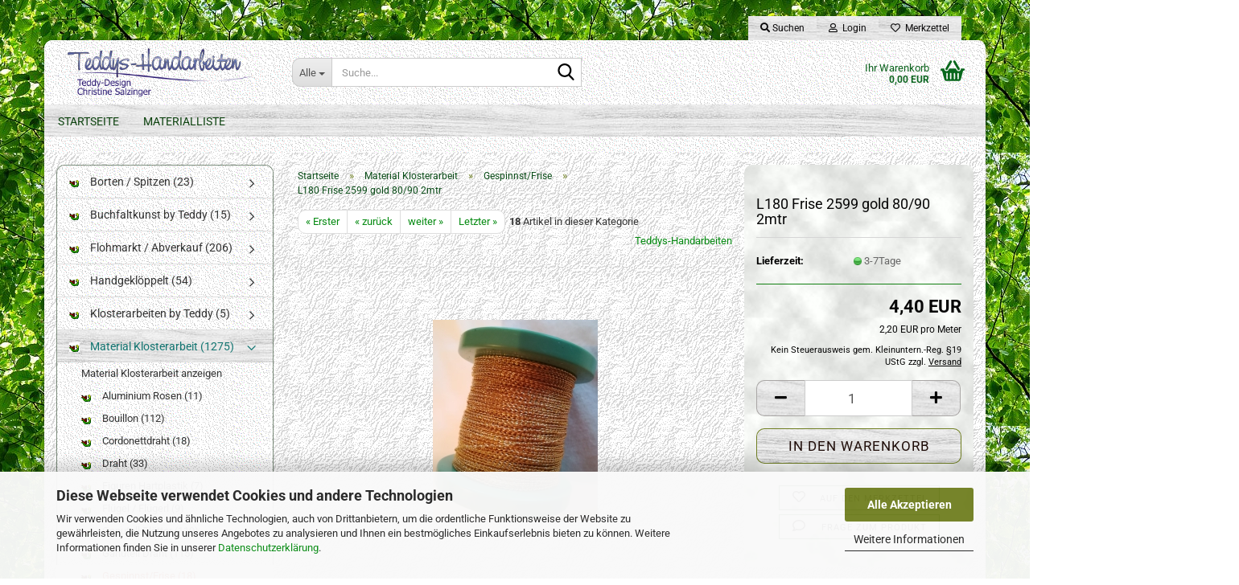

--- FILE ---
content_type: text/html; charset=utf-8
request_url: https://shop.teddys-handarbeiten.de/product_info.php?info=p11581_l180-frise-2599-gold-80-90--2mtr.html
body_size: 17528
content:





	<!DOCTYPE html>
	<html xmlns="http://www.w3.org/1999/xhtml" dir="ltr" lang="de">
		
			<head>
				
					
					<!--

					=========================================================
					Shopsoftware by Gambio GmbH (c) 2005-2023 [www.gambio.de]
					=========================================================

					Gambio GmbH offers you highly scalable E-Commerce-Solutions and Services.
					The Shopsoftware is redistributable under the GNU General Public License (Version 2) [http://www.gnu.org/licenses/gpl-2.0.html].
					based on: E-Commerce Engine Copyright (c) 2006 xt:Commerce, created by Mario Zanier & Guido Winger and licensed under GNU/GPL.
					Information and contribution at http://www.xt-commerce.com

					=========================================================
					Please visit our website: www.gambio.de
					=========================================================

					-->
				

                
    

                    
                

				
					<meta name="viewport" content="width=device-width, initial-scale=1, minimum-scale=1.0" />
				

				
					<meta http-equiv="Content-Type" content="text/html; charset=utf-8" />
		<meta name="language" content="de" />
		<meta name="keywords" content="keywords,kommagetrennt" />
		<title>Teddys-Handarbeiten - L180 Frise 2599 gold 80/90  2mtr</title>
		<meta property="og:title" content="L180 Frise 2599 gold 80/90  2mtr" />
		<meta property="og:site_name" content="Teddys-Handarbeiten" />
		<meta property="og:locale" content="de_DE" />
		<meta property="og:type" content="product" />
		<meta property="og:description" content="Leonisches Gespinst echt vergoldet
Hersteller gemäß GPSR
Außer Reichweite von Kindern aufbewahren" />
		<meta property="og:image" content="https://shop.teddys-handarbeiten.de/images/product_images/info_images/img_20181212_130745_resized_20181212_010944218_9609_0_11581_0.jpg" />

				

								
									

				
					<base href="https://shop.teddys-handarbeiten.de/" />
				

				
											
							<link rel="shortcut icon" href="https://shop.teddys-handarbeiten.de/images/logos/favicon.ico" type="image/x-icon" />
						
									

				
									

				
											
							<link id="main-css" type="text/css" rel="stylesheet" href="public/theme/styles/system/main.min.css?bust=1768211452" />
						
									

				
					<meta name="robots" content="index,follow" />
		<link rel="canonical" href="https://shop.teddys-handarbeiten.de/product_info.php?info=p11581_l180-frise-2599-gold-80-90--2mtr.html" />
		<meta property="og:url" content="https://shop.teddys-handarbeiten.de/product_info.php?info=p11581_l180-frise-2599-gold-80-90--2mtr.html">
		<script src="https://cdn.gambiohub.com/sdk/1.2.0/dist/bundle.js"></script><script>var payPalText = {"ecsNote":"Bitte w\u00e4hlen Sie ihre gew\u00fcnschte PayPal-Zahlungsweise.","paypalUnavailable":"PayPal steht f\u00fcr diese Transaktion im Moment nicht zur Verf\u00fcgung.","errorContinue":"weiter","continueToPayPal":"Weiter mit","errorCheckData":"Es ist ein Fehler aufgetreten. Bitte \u00fcberpr\u00fcfen Sie Ihre Eingaben."};var payPalButtonSettings = {"env":"live","commit":false,"style":{"label":"checkout","shape":"rect","color":"gold","layout":"vertical","tagline":false},"locale":"","fundingCardAllowed":true,"fundingELVAllowed":true,"fundingCreditAllowed":false,"createPaymentUrl":"https:\/\/shop.teddys-handarbeiten.de\/shop.php?do=PayPalHub\/CreatePayment&initiator=ecs","authorizedPaymentUrl":"https:\/\/shop.teddys-handarbeiten.de\/shop.php?do=PayPalHub\/AuthorizedPayment&initiator=ecs","checkoutUrl":"https:\/\/shop.teddys-handarbeiten.de\/shop.php?do=PayPalHub\/RedirectGuest","useVault":false,"jssrc":"https:\/\/www.paypal.com\/sdk\/js?client-id=AVEjCpwSc-e9jOY8dHKoTUckaKtPo0shiwe_T2rKtxp30K4TYGRopYjsUS6Qmkj6bILd7Nt72pbMWCXe&commit=false&intent=capture&components=buttons%2Cmarks%2Cmessages%2Cfunding-eligibility%2Cgooglepay%2Capplepay%2Ccard-fields&integration-date=2021-11-25&merchant-id=K8VFRVZW2FJFL&currency=EUR","partnerAttributionId":"GambioGmbH_Cart_Hub_PPXO","createOrderUrl":"https:\/\/shop.teddys-handarbeiten.de\/shop.php?do=PayPalHub\/CreateOrder&initiator=ecs","getOrderUrl":"https:\/\/shop.teddys-handarbeiten.de\/shop.php?do=PayPalHub\/GetOrder","approvedOrderUrl":"https:\/\/shop.teddys-handarbeiten.de\/shop.php?do=PayPalHub\/ApprovedOrder&initiator=ecs","paymentApproved":false,"developmentMode":false,"cartAmount":0};var jsShoppingCart = {"languageCode":"de","verifySca":"https:\/\/shop.teddys-handarbeiten.de\/shop.php?do=PayPalHub\/VerifySca","totalAmount":"0.00","currency":"EUR","env":"live","commit":false,"style":{"label":"checkout","shape":"rect","color":"gold","layout":"vertical","tagline":false},"locale":"","fundingCardAllowed":true,"fundingELVAllowed":true,"fundingCreditAllowed":false,"createPaymentUrl":"https:\/\/shop.teddys-handarbeiten.de\/shop.php?do=PayPalHub\/CreatePayment&initiator=ecs","authorizedPaymentUrl":"https:\/\/shop.teddys-handarbeiten.de\/shop.php?do=PayPalHub\/AuthorizedPayment&initiator=ecs","checkoutUrl":"https:\/\/shop.teddys-handarbeiten.de\/shop.php?do=PayPalHub\/RedirectGuest","useVault":false,"jssrc":"https:\/\/www.paypal.com\/sdk\/js?client-id=AVEjCpwSc-e9jOY8dHKoTUckaKtPo0shiwe_T2rKtxp30K4TYGRopYjsUS6Qmkj6bILd7Nt72pbMWCXe&commit=false&intent=capture&components=buttons%2Cmarks%2Cmessages%2Cfunding-eligibility%2Cgooglepay%2Capplepay%2Ccard-fields&integration-date=2021-11-25&merchant-id=K8VFRVZW2FJFL&currency=EUR","partnerAttributionId":"GambioGmbH_Cart_Hub_PPXO","createOrderUrl":"https:\/\/shop.teddys-handarbeiten.de\/shop.php?do=PayPalHub\/CreateOrder&initiator=ecs","getOrderUrl":"https:\/\/shop.teddys-handarbeiten.de\/shop.php?do=PayPalHub\/GetOrder","approvedOrderUrl":"https:\/\/shop.teddys-handarbeiten.de\/shop.php?do=PayPalHub\/ApprovedOrder&initiator=ecs","paymentApproved":false,"developmentMode":false,"cartAmount":0};var payPalBannerSettings = {"useVault":false,"jssrc":"https:\/\/www.paypal.com\/sdk\/js?client-id=AVEjCpwSc-e9jOY8dHKoTUckaKtPo0shiwe_T2rKtxp30K4TYGRopYjsUS6Qmkj6bILd7Nt72pbMWCXe&commit=false&intent=capture&components=buttons%2Cmarks%2Cmessages%2Cfunding-eligibility%2Cgooglepay%2Capplepay%2Ccard-fields&integration-date=2021-11-25&merchant-id=K8VFRVZW2FJFL&currency=EUR","partnerAttributionId":"GambioGmbH_Cart_Hub_PPXO","positions":{"cartBottom":{"placement":"cart","style":{"layout":"text","logo":{"type":"primary"},"text":{"color":"black"},"color":"blue","ratio":"1x1"}},"product":{"placement":"product","style":{"layout":"text","logo":{"type":"primary"},"text":{"color":"black"},"color":"blue","ratio":"1x1"}}},"currency":"EUR","cartAmount":0,"productsPrice":4.4000000000000004};</script><script id="paypalconsent" type="application/json">{"purpose_id":null}</script><script src="GXModules/Gambio/Hub/Shop/Javascript/PayPalLoader.js?v=1764777409" async></script><link rel="stylesheet" href="https://cdn.gambiohub.com/sdk/1.2.0/dist/css/gambio_hub.css">
				

				
									
			</head>
		
		
			<body class="page-product-info"
				  data-gambio-namespace="https://shop.teddys-handarbeiten.de/public/theme/javascripts/system"
				  data-jse-namespace="https://shop.teddys-handarbeiten.de/JSEngine/build"
				  data-gambio-controller="initialize"
				  data-gambio-widget="input_number responsive_image_loader transitions header image_maps modal history dropdown core_workarounds anchor"
				  data-input_number-separator=","
					>

				
					
				

				
									

				
									
		




	



	
		<div id="outer-wrapper" >
			
				<header id="header" class="navbar">
					
	





	<div id="topbar-container">
						
		
					

		
			<div class="navbar-topbar">
				
					<nav data-gambio-widget="menu link_crypter" data-menu-switch-element-position="false" data-menu-events='{"desktop": ["click"], "mobile": ["click"]}' data-menu-ignore-class="dropdown-menu">
						<ul class="nav navbar-nav navbar-right" data-menu-replace="partial">

                            <li class="navbar-topbar-item">
                                <ul id="secondaryNavigation" class="nav navbar-nav ignore-menu">
                                                                    </ul>

                                <script id="secondaryNavigation-menu-template" type="text/mustache">
                                    
                                        <ul id="secondaryNavigation" class="nav navbar-nav">
                                            <li v-for="(item, index) in items" class="navbar-topbar-item hidden-xs content-manager-item">
                                                <a href="javascript:;" :title="item.title" @click="goTo(item.content)">
                                                    <span class="fa fa-arrow-circle-right visble-xs-block"></span>
                                                    {{item.title}}
                                                </a>
                                            </li>
                                        </ul>
                                    
                                </script>
                            </li>

							
																	
										<li class="navbar-topbar-item topbar-search hidden-xs">
											<a aria-label="Suchen" href="#" title="Suchen" role="button">
												
																											
															<span class="fa fa-search"></span>
														
																									

												Suchen
											</a>

											<ul class="level_2 dropdown-menu ignore-menu arrow-top">
												<li class="arrow"></li>
												<li class="search-dropdown">
													






	<div class="navbar-search collapse">

		
						<p class="navbar-search-header dropdown-header">Suche</p>
		

		
			<form role="search" action="advanced_search_result.php" method="get" data-gambio-widget="live_search">

				<div class="navbar-search-input-group input-group">
					<div class="navbar-search-input-group-btn input-group-btn custom-dropdown" data-dropdown-trigger-change="false" data-dropdown-trigger-no-change="false">

						
							<button aria-label="Suche..." type="button" class="btn btn-default dropdown-toggle" data-toggle="dropdown" aria-haspopup="true" aria-expanded="false">
								<span class="dropdown-name">Alle</span> <span class="caret"></span>
							</button>
						

						
															
									<ul class="dropdown-menu">
																				
												<li><a href="#" data-rel="0">Alle</a></li>
											
																							
													<li><a href="#" data-rel="55">Borten / Spitzen</a></li>
												
																							
													<li><a href="#" data-rel="755">Näharbeiten by Teddy</a></li>
												
																							
													<li><a href="#" data-rel="782">Perlen & Co</a></li>
												
																							
													<li><a href="#" data-rel="830">Flohmarkt / Abverkauf</a></li>
												
																							
													<li><a href="#" data-rel="833">Klosterarbeiten by Teddy</a></li>
												
																							
													<li><a href="#" data-rel="842">Buchfaltkunst by Teddy</a></li>
												
																							
													<li><a href="#" data-rel="852">Material Klosterarbeit</a></li>
												
																							
													<li><a href="#" data-rel="853">Handgeklöppelt</a></li>
												
																														</ul>
								
													

						
															
                                    <label for="top-search-button-categories-id" class="sr-only">Alle</label>
									<select id="top-search-button-categories-id" name="categories_id">
										<option value="0">Alle</option>
																																	
													<option value="55">Borten / Spitzen</option>
												
																							
													<option value="755">Näharbeiten by Teddy</option>
												
																							
													<option value="782">Perlen & Co</option>
												
																							
													<option value="830">Flohmarkt / Abverkauf</option>
												
																							
													<option value="833">Klosterarbeiten by Teddy</option>
												
																							
													<option value="842">Buchfaltkunst by Teddy</option>
												
																							
													<option value="852">Material Klosterarbeit</option>
												
																							
													<option value="853">Handgeklöppelt</option>
												
																														</select>
								
													

					</div>
					<input type="text" id="search-field-input" name="keywords" placeholder="Suche..." class="form-control search-input" autocomplete="off" />
					
					<button aria-label="Suche..." type="submit" class="form-control-feedback">
						<img src="public/theme/images/svgs/search.svg" class="gx-search-input svg--inject" alt="search icon">
					</button>
					

                    <label for="search-field-input" class="control-label sr-only">Suche...</label>
					

				</div>


									<input type="hidden" value="1" name="inc_subcat" />
				
				
					<div class="navbar-search-footer visible-xs-block">
						
							<button class="btn btn-primary btn-block" type="submit">
								Suche...
							</button>
						
						
							<a href="advanced_search.php" class="btn btn-default btn-block" title="Erweiterte Suche">
								Erweiterte Suche
							</a>
						
					</div>
				

				<div class="search-result-container"></div>

			</form>
		
	</div>


												</li>
											</ul>
										</li>
									
															

							
															

							
															

							
															

							
															

							
							
																	
										<li class="dropdown navbar-topbar-item first">
											<a title="Anmeldung" href="/product_info.php?info=p11581_l180-frise-2599-gold-80-90--2mtr.html#" class="dropdown-toggle" data-toggle-hover="dropdown" role="button" aria-label="Login">
												
																											
															<span class="fa fa-user-o"></span>
														
																									

												&nbsp;Login
											</a>
											




	<ul class="dropdown-menu dropdown-menu-login arrow-top">
		
			<li class="arrow"></li>
		
		
		
			<li class="dropdown-header hidden-xs">Login</li>
		
		
		
			<li>
				<form action="https://shop.teddys-handarbeiten.de/login.php?action=process" method="post" class="form-horizontal">
					<input type="hidden" name="return_url" value="https://shop.teddys-handarbeiten.de/product_info.php?info=p11581_l180-frise-2599-gold-80-90--2mtr.html">
					<input type="hidden" name="return_url_hash" value="a4c62ad6213279b88636a03c7e6bf910f36f8d963d544d0aa9caf206aa317eb7">
					
						<div class="form-group">
                            <label for="box-login-dropdown-login-username" class="form-control sr-only">E-Mail</label>
							<input
                                autocomplete="username"
                                type="email"
                                id="box-login-dropdown-login-username"
                                class="form-control"
                                placeholder="E-Mail"
                                name="email_address"
                                oninput="this.setCustomValidity('')"
                                oninvalid="this.setCustomValidity('Bitte geben Sie eine korrekte Emailadresse ein')"
                            />
						</div>
					
					
                        <div class="form-group password-form-field" data-gambio-widget="show_password">
                            <label for="box-login-dropdown-login-password" class="form-control sr-only">Passwort</label>
                            <input autocomplete="current-password" type="password" id="box-login-dropdown-login-password" class="form-control" placeholder="Passwort" name="password" />
                            <button class="btn show-password hidden" type="button">
                                <i class="fa fa-eye" aria-hidden="true"></i>
                                <span class="sr-only">Toggle Password View</span>
                            </button>
                        </div>
					
					
						<div class="dropdown-footer row">
							
	
								
									<input type="submit" class="btn btn-primary btn-block" value="Anmelden" />
								
								<ul>
									
										<li>
											<a title="Konto erstellen" href="https://shop.teddys-handarbeiten.de/shop.php?do=CreateRegistree">
												Konto erstellen
											</a>
										</li>
									
									
										<li>
											<a title="Passwort vergessen?" href="https://shop.teddys-handarbeiten.de/password_double_opt.php">
												Passwort vergessen?
											</a>
										</li>
									
								</ul>
							
	

	
						</div>
					
				</form>
			</li>
		
	</ul>


										</li>
									
															

							
																	
										<li class="navbar-topbar-item">
											<a href="https://shop.teddys-handarbeiten.de/wish_list.php" title="Merkzettel anzeigen" aria-label="Merkzettel">
												
																											
															<span class="fa fa-heart-o"></span>
														
																									

												&nbsp;Merkzettel
											</a>
										</li>
									
															

							
						</ul>
					</nav>
				
			</div>
		
	</div>




	<div class="inside">

		<div class="row">

		
												
			<div class="navbar-header" data-gambio-widget="mobile_menu">
									
							
		<div id="navbar-brand" class="navbar-brand">
			<a href="https://shop.teddys-handarbeiten.de/" title="Teddys-Handarbeiten">
				<img id="main-header-logo" class="img-responsive" src="https://shop.teddys-handarbeiten.de/images/logos/logoherbsi_logo.gif" alt="Teddys-Handarbeiten-Logo">
			</a>
		</div>
	
					
								
					
	
	
			
	
		<button type="button" class="navbar-toggle" aria-label="navigationbar toggle button" data-mobile_menu-target="#categories .navbar-collapse"
		        data-mobile_menu-body-class="categories-open" data-mobile_menu-toggle-content-visibility>
			<img src="public/theme/images/svgs/bars.svg" class="gx-menu svg--inject" alt="menu bars icon">
		</button>
	
	
	
		<button type="button" class="navbar-toggle cart-icon" data-mobile_menu-location="shopping_cart.php">
			<img src="public/theme/images/svgs/basket.svg" class="gx-cart-basket svg--inject" alt="shopping cart icon">
			<span class="cart-products-count hidden">
				0
			</span>
		</button>
	
	
			
			<button type="button" class="navbar-toggle" aria-label="searchbar toggle button" data-mobile_menu-target=".navbar-search" data-mobile_menu-body-class="search-open"
					data-mobile_menu-toggle-content-visibility>
				<img src="public/theme/images/svgs/search.svg" class="gx-search svg--inject" alt="search icon">
			</button>
		
	
				
			</div>
		

		
							






	<div class="navbar-search collapse">

		
						<p class="navbar-search-header dropdown-header">Suche</p>
		

		
			<form role="search" action="advanced_search_result.php" method="get" data-gambio-widget="live_search">

				<div class="navbar-search-input-group input-group">
					<div class="navbar-search-input-group-btn input-group-btn custom-dropdown" data-dropdown-trigger-change="false" data-dropdown-trigger-no-change="false">

						
							<button aria-label="Suche..." type="button" class="btn btn-default dropdown-toggle" data-toggle="dropdown" aria-haspopup="true" aria-expanded="false">
								<span class="dropdown-name">Alle</span> <span class="caret"></span>
							</button>
						

						
															
									<ul class="dropdown-menu">
																				
												<li><a href="#" data-rel="0">Alle</a></li>
											
																							
													<li><a href="#" data-rel="55">Borten / Spitzen</a></li>
												
																							
													<li><a href="#" data-rel="755">Näharbeiten by Teddy</a></li>
												
																							
													<li><a href="#" data-rel="782">Perlen & Co</a></li>
												
																							
													<li><a href="#" data-rel="830">Flohmarkt / Abverkauf</a></li>
												
																							
													<li><a href="#" data-rel="833">Klosterarbeiten by Teddy</a></li>
												
																							
													<li><a href="#" data-rel="842">Buchfaltkunst by Teddy</a></li>
												
																							
													<li><a href="#" data-rel="852">Material Klosterarbeit</a></li>
												
																							
													<li><a href="#" data-rel="853">Handgeklöppelt</a></li>
												
																														</ul>
								
													

						
															
                                    <label for="top-search-button-categories-id" class="sr-only">Alle</label>
									<select id="top-search-button-categories-id" name="categories_id">
										<option value="0">Alle</option>
																																	
													<option value="55">Borten / Spitzen</option>
												
																							
													<option value="755">Näharbeiten by Teddy</option>
												
																							
													<option value="782">Perlen & Co</option>
												
																							
													<option value="830">Flohmarkt / Abverkauf</option>
												
																							
													<option value="833">Klosterarbeiten by Teddy</option>
												
																							
													<option value="842">Buchfaltkunst by Teddy</option>
												
																							
													<option value="852">Material Klosterarbeit</option>
												
																							
													<option value="853">Handgeklöppelt</option>
												
																														</select>
								
													

					</div>
					<input type="text" id="search-field-input" name="keywords" placeholder="Suche..." class="form-control search-input" autocomplete="off" />
					
					<button aria-label="Suche..." type="submit" class="form-control-feedback">
						<img src="public/theme/images/svgs/search.svg" class="gx-search-input svg--inject" alt="search icon">
					</button>
					

                    <label for="search-field-input" class="control-label sr-only">Suche...</label>
					

				</div>


									<input type="hidden" value="1" name="inc_subcat" />
				
				
					<div class="navbar-search-footer visible-xs-block">
						
							<button class="btn btn-primary btn-block" type="submit">
								Suche...
							</button>
						
						
							<a href="advanced_search.php" class="btn btn-default btn-block" title="Erweiterte Suche">
								Erweiterte Suche
							</a>
						
					</div>
				

				<div class="search-result-container"></div>

			</form>
		
	</div>


					

		
							
					
	<div class="custom-container">
		
			<div class="inside">
				
											
							<!--&nbsp;-->
						
									
			</div>
		
	</div>
				
					

		
    		<!-- layout_header honeygrid -->
							
					


	<nav id="cart-container" class="navbar-cart" data-gambio-widget="menu cart_dropdown" data-menu-switch-element-position="false">
		
			<ul class="cart-container-inner">
				
					<li>
						<a href="https://shop.teddys-handarbeiten.de/shopping_cart.php" class="dropdown-toggle">
							
								<img src="public/theme/images/svgs/basket.svg" alt="shopping cart icon" class="gx-cart-basket svg--inject">
								<span class="cart">
									Ihr Warenkorb<br />
									<span class="products">
										0,00 EUR
									</span>
								</span>
							
							
																	<span class="cart-products-count hidden">
										
									</span>
															
						</a>

						
							



	<ul class="dropdown-menu arrow-top cart-dropdown cart-empty">
		
			<li class="arrow"></li>
		
	
		
					
	
		
            <script>
            function ga4ViewCart() {
                console.log('GA4 is disabled');
            }
        </script>
    
			<li class="cart-dropdown-inside">
		
				
									
				
									
						<div class="cart-empty">
							Sie haben noch keine Artikel in Ihrem Warenkorb.
						</div>
					
								
			</li>
		
	</ul>
						
					</li>
				
			</ul>
		
	</nav>

				
					

		</div>

	</div>









	<noscript>
		<div class="alert alert-danger noscript-notice" role="alert">
			JavaScript ist in Ihrem Browser deaktiviert. Aktivieren Sie JavaScript, um alle Funktionen des Shops nutzen und alle Inhalte sehen zu können.
		</div>
	</noscript>



			



	
					
				<div id="categories">
					<div class="navbar-collapse collapse">
						
							<nav class="navbar-default navbar-categories " data-gambio-widget="menu">
								
									<ul class="level-1 nav navbar-nav">
																					
												<li class="level-1-child topmenu-content" data-id="top_custom-0">
													
														<a class="dropdown-toggle" href="http://www.teddys-handarbeiten.de/shop/" target="_top" title="Startseite">
															Startseite
														</a>
													
												</li>
											
																					
												<li class="level-1-child topmenu-content" data-id="top_custom-1">
													
														<a class="dropdown-toggle" href="http://www.teddys-handarbeiten.de/materialliste.htm" target="_blank" title="Materialliste">
															Materialliste
														</a>
													
												</li>
											
																				
										
											<li class="dropdown dropdown-more" style="display: none">
												
													<a class="dropdown-toggle" href="#" title="">
														Weitere
													</a>
												
												
													<ul class="level-2 dropdown-menu ignore-menu"></ul>
												
											</li>
										
									</ul>
								
							</nav>
						
					</div>
				</div>
			
			


					</header>
			

			
				
				

			
				<div id="wrapper">
					<div class="row">

						
							<div id="main">
								<div class="main-inside">
									
										
	
			<script type="application/ld+json">{"@context":"https:\/\/schema.org","@type":"BreadcrumbList","itemListElement":[{"@type":"ListItem","position":1,"name":"Startseite","item":"https:\/\/shop.teddys-handarbeiten.de\/"},{"@type":"ListItem","position":2,"name":"Material Klosterarbeit","item":"https:\/\/shop.teddys-handarbeiten.de\/?cat=c852_Material-Klosterarbeit-Draht-852.html"},{"@type":"ListItem","position":3,"name":"Gespinnst\/Frise","item":"https:\/\/shop.teddys-handarbeiten.de\/?cat=c42_Gespinnst-Frise-Lahn---Plaett.html"},{"@type":"ListItem","position":4,"name":"L180 Frise 2599 gold 80\/90  2mtr","item":"https:\/\/shop.teddys-handarbeiten.de\/product_info.php?info=p11581_l180-frise-2599-gold-80-90--2mtr.html"}]}</script>
	    
		<div id="breadcrumb_navi">
            				<span class="breadcrumbEntry">
													<a href="https://shop.teddys-handarbeiten.de/" class="headerNavigation" >
								<span aria-label="Startseite">Startseite</span>
							</a>
											</span>
                <span class="breadcrumbSeparator"> &raquo; </span>            				<span class="breadcrumbEntry">
													<a href="https://shop.teddys-handarbeiten.de/?cat=c852_Material-Klosterarbeit-Draht-852.html" class="headerNavigation" >
								<span aria-label="Material Klosterarbeit">Material Klosterarbeit</span>
							</a>
											</span>
                <span class="breadcrumbSeparator"> &raquo; </span>            				<span class="breadcrumbEntry">
													<a href="https://shop.teddys-handarbeiten.de/?cat=c42_Gespinnst-Frise-Lahn---Plaett.html" class="headerNavigation" >
								<span aria-label="Gespinnst/Frise">Gespinnst/Frise</span>
							</a>
											</span>
                <span class="breadcrumbSeparator"> &raquo; </span>            				<span class="breadcrumbEntry">
													<span aria-label="L180 Frise 2599 gold 80/90  2mtr">L180 Frise 2599 gold 80/90  2mtr</span>
                        					</span>
                            		</div>
    


									

									
										<div id="shop-top-banner">
																					</div>
									

									




	
		


	<div id="product_navigation" class="panel-pagination">
		<nav>
			
				<ul class="pagination">
											
							<li>
								<a href="https://shop.teddys-handarbeiten.de/product_info.php?info=p11573_l161-gespinnst-3269--10g--60-70.html">&laquo; Erster</a>
							</li>
						
							
											
							<li>
								<a href="https://shop.teddys-handarbeiten.de/product_info.php?info=p11580_l178-frise-2584-silber-140-150--2mtr.html">&laquo; zurück</a>
							</li>
						
							
											
							<li>
								<a href="https://shop.teddys-handarbeiten.de/product_info.php?info=p11583_l182-frise-3612-silber-80-90--2mtr.html">weiter &raquo;</a>
							</li>
						
							
											
							<li>
								<a href="https://shop.teddys-handarbeiten.de/product_info.php?info=p12992_l190-gespinnst-60-70-echt-versilbert-10g-3266--5mtr-.html">Letzter &raquo;</a>
							</li>
						
									</ul>
			
			
			
				<span><strong>18</strong> Artikel in dieser Kategorie</span>
			
		</nav>
	</div>

	

			<script type="application/ld+json">
			{"@context":"http:\/\/schema.org","@type":"Product","name":"L180 Frise 2599 gold 80\/90  2mtr","description":"Leonisches Gespinst echt vergoldet  Hersteller gem&auml;&szlig; GPSR  Au&szlig;er Reichweite von Kindern aufbewahren","image":["https:\/\/shop.teddys-handarbeiten.de\/images\/product_images\/info_images\/img_20181212_130745_resized_20181212_010944218_9609_0_11581_0.jpg"],"url":"https:\/\/shop.teddys-handarbeiten.de\/product_info.php?info=p11581_l180-frise-2599-gold-80-90--2mtr.html&amp;no_boost=1","itemCondition":"NewCondition","offers":{"@type":"Offer","availability":"InStock","price":"4.40","priceCurrency":"EUR","priceSpecification":{"@type":"http:\/\/schema.org\/UnitPriceSpecification","price":"4.40","priceCurrency":"EUR","valueAddedTaxIncluded":false,"referenceQuantity":{"@type":"QuantitativeValue","value":"2.0000","unitText":"Meter"}},"url":"https:\/\/shop.teddys-handarbeiten.de\/product_info.php?info=p11581_l180-frise-2599-gold-80-90--2mtr.html&amp;no_boost=1","priceValidUntil":"2100-01-01 00:00:00"},"manufacturer":{"@type":"Organization","name":"Teddys-Handarbeiten"}}
		</script>
		<div class="product-info product-info-default row">
		
		
			<div id="product_image_layer">
			
	<div class="product-info-layer-image">
		<div class="product-info-image-inside">
										


    		<script>
            
            window.addEventListener('DOMContentLoaded', function(){
				$.extend(true, $.magnificPopup.defaults, { 
					tClose: 'Schlie&szlig;en (Esc)', // Alt text on close button
					tLoading: 'L&auml;dt...', // Text that is displayed during loading. Can contain %curr% and %total% keys
					
					gallery: { 
						tPrev: 'Vorgänger (Linke Pfeiltaste)', // Alt text on left arrow
						tNext: 'Nachfolger (Rechte Pfeiltaste)', // Alt text on right arrow
						tCounter: '%curr% von %total%' // Markup for "1 of 7" counter
						
					}
				});
			});
            
		</script>
    



	
			
	
	<div>
		<div id="product-info-layer-image" class="swiper-container" data-gambio-_widget="swiper" data-swiper-target="" data-swiper-controls="#product-info-layer-thumbnails" data-swiper-slider-options='{"breakpoints": [], "initialSlide": 0, "pagination": ".js-product-info-layer-image-pagination", "nextButton": ".js-product-info-layer-image-button-next", "prevButton": ".js-product-info-layer-image-button-prev", "effect": "fade", "autoplay": null, "initialSlide": ""}' >
			<div class="swiper-wrapper" >
			
				
											
															
																	

								
																			
																					
																	

								
									
			<div class="swiper-slide" >
				<div class="swiper-slide-inside ">
									
						<img class="img-responsive"
                                loading="lazy"
								 style="margin-top: 15px;"																src="images/product_images/popup_images/img_20181212_130745_resized_20181212_010944218_9609_0_11581_0.jpg"
								 alt="L180 Frise 2599 gold 80/90  2mtr"								 title="L180 Frise 2599 gold 80/90  2mtr"								 data-magnifier-src="images/product_images/original_images/img_20181212_130745_resized_20181212_010944218_9609_0_11581_0.jpg"						/>
					
							</div>
			</div>
	
								
													
									
			</div>
			
			
				<script type="text/mustache">
					<template>
						
							{{#.}}
								<div class="swiper-slide {{className}}">
									<div class="swiper-slide-inside">
										<img loading="lazy" {{{srcattr}}} alt="{{title}}" title="{{title}}" />
									</div>
								</div>
							{{/.}}
						
					</template>
				</script>
			
			
	</div>
	
	
			
	
	</div>
	
	
			

								</div>
	</div>

			

			</div>
					

		
			<div class="product-info-content col-xs-12" data-gambio-widget="cart_handler" data-cart_handler-page="product-info">

				
					<div class="row">
						
						
							<div class="product-info-title-mobile  col-xs-12 visible-xs-block visible-sm-block">
								
									<span>L180 Frise 2599 gold 80/90  2mtr</span>
								

								
									<div>
																			</div>
								
							</div>
						

						
							
						

						
								
		<div class="product-info-stage col-xs-12 col-md-8 centered">

			<div id="image-collection-container">
					
		<div class="product-info-image has-zoom" data-gambio-widget="image_gallery magnifier" data-magnifier-target=".magnifier-target">
			<div class="product-info-image-inside">
				


    		<script>
            
            window.addEventListener('DOMContentLoaded', function(){
				$.extend(true, $.magnificPopup.defaults, { 
					tClose: 'Schlie&szlig;en (Esc)', // Alt text on close button
					tLoading: 'L&auml;dt...', // Text that is displayed during loading. Can contain %curr% and %total% keys
					
					gallery: { 
						tPrev: 'Vorgänger (Linke Pfeiltaste)', // Alt text on left arrow
						tNext: 'Nachfolger (Rechte Pfeiltaste)', // Alt text on right arrow
						tCounter: '%curr% von %total%' // Markup for "1 of 7" counter
						
					}
				});
			});
            
		</script>
    



	
			
	
	<div>
		<div id="product_image_swiper" class="swiper-container" data-gambio-widget="swiper" data-swiper-target="" data-swiper-controls="#product_thumbnail_swiper, #product_thumbnail_swiper_mobile" data-swiper-slider-options='{"breakpoints": [], "initialSlide": 0, "pagination": ".js-product_image_swiper-pagination", "nextButton": ".js-product_image_swiper-button-next", "prevButton": ".js-product_image_swiper-button-prev", "effect": "fade", "autoplay": null}' >
			<div class="swiper-wrapper" >
			
				
											
															
																	

								
																	

								
									
			<div class="swiper-slide" >
				<div class="swiper-slide-inside ">
									
						<a onclick="return false" href="images/product_images/original_images/img_20181212_130745_resized_20181212_010944218_9609_0_11581_0.jpg" title="L180 Frise 2599 gold 80/90  2mtr">
							<img class="img-responsive"
                                    loading="lazy"
									 style="margin-top: 15px;"																		src="images/product_images/info_images/img_20181212_130745_resized_20181212_010944218_9609_0_11581_0.jpg"
									 alt="L180 Frise 2599 gold 80/90  2mtr"									 title="L180 Frise 2599 gold 80/90  2mtr"									 data-magnifier-src="images/product_images/original_images/img_20181212_130745_resized_20181212_010944218_9609_0_11581_0.jpg"							/>
						</a>
					
							</div>
			</div>
	
								
													
									
			</div>
			
			
				<script type="text/mustache">
					<template>
						
							{{#.}}
								<div class="swiper-slide {{className}}">
									<div class="swiper-slide-inside">
										<img loading="lazy" {{{srcattr}}} alt="{{title}}" title="{{title}}" />
									</div>
								</div>
							{{/.}}
						
					</template>
				</script>
			
			
	</div>
	
	
			
	
	</div>
	
	
			

			</div>
			<input type="hidden" id="current-gallery-hash" value="32264dc715ab161106899d0466b76df1">
		</div>
	

			</div>

			
                
									
						            
            <span class="manufacturer-logo">
                 <a href="index.php?manufacturers_id=6">Teddys-Handarbeiten</a>
            </span>
        
    					
							

		</div>
	

						
						
						
														<div class="product-info-details col-xs-12 col-md-4" data-gambio-widget="stickybox product_min_height_fix">
				
								
									<div class="loading-overlay"></div>
									<div class="magnifier-overlay"></div>
									<div class="magnifier-target">
										<div class="preloader"></div>
									</div>
								

								
																	
				
								
									
								
								
								
									<form action="product_info.php?info=p11581_l180-frise-2599-gold-80-90--2mtr.html&amp;action=add_product" class="form-horizontal js-product-form product-info">
										<input type="hidden" id="update-gallery-hash" name="galleryHash" value="">
										
											<div class="hidden-xs hidden-sm ribbon-spacing">
												
																									
											</div>
										
										
										
    
											<h1 class="product-info-title-desktop  hidden-xs hidden-sm">L180 Frise 2599 gold 80/90  2mtr</h1>
										
					
										
																							
													<dl class="dl-horizontal">
														
																													

														
																
		<dt class="col-xs-4 text-left">
			
				<span>
					Lieferzeit:
				</span>
			
		</dt>
		<dd class="col-xs-8">
							
					<span class="img-shipping-time">
						<img loading="lazy" src="images/icons/status/green.png" alt="3-7Tage" />
					</span>
				
						
				<span class="products-shipping-time-value">
					3-7Tage 
				</span>
			
			
			
				<a class="js-open-modal text-small abroad-shipping-info" style="display:none" data-modal-type="iframe" data-modal-settings='{"title": "Lieferzeit:"}' href="popup_content.php?coID=1" rel="nofollow">
					(Ausland abweichend)
				</a>
			
			
					</dd>
	
														

														
															
    <dt class="col-xs-4 text-left products-quantity"  style="display: none">
        Lagerbestand:
    </dt>
    <dd class="col-xs-8 products-quantity"  style="display: none">
        
            <span class="products-quantity-value">
                
            </span>
        
                    
                Stück
            
            </dd>

														
	
														
															
	
														
							
														
																													

														
																													
													</dl>
												
																					
					
										
											
										
					
										
											
<div class="modifiers-selection">
        </div>

										
					
										
											
										
					
										
											
	
										
					
										
																					
					
										
																					
					
										
                                                                                            <div class="cart-error-msg alert alert-danger" role="alert"></div>
                                            										
					
										
											<div class="price-container">
												
													<div class="price-calc-container" id="attributes-calc-price">

														
															


	<div class="current-price-container">
		
							4,40 EUR

									
						<br />
						<span class="tax-shipping-text gm_products_vpe products-vpe">
							2,20 EUR pro Meter
						</span>
						<br />
					
									
	</div>
	
		<p class="tax-shipping-text text-small">
			Kein Steuerausweis gem. Kleinuntern.-Reg. §19 UStG zzgl. 
				<a class="gm_shipping_link lightbox_iframe" href="popup_content.php?coID=1&amp;lightbox_mode=1"
						target="_self"
						rel="nofollow"
						data-modal-settings='{"title":"Versand", "sectionSelector": ".content_text", "bootstrapClass": "modal-lg"}'>
					<span style="text-decoration:underline">Versand</span>
		        </a>
		</p>
	
														
							
														
																															
																																	
																													
															
    
																



	<div class="row">
		<input type="hidden" name="products_id" id="products-id" value="11581" />
					
				<div class="input-number" data-type="float" data-stepping="1">
	
					
											
					
						<div class="input-group">
                            <a role="button" aria-label="Menge reduzieren" class="btn btn-default btn-lg btn-minus"><span class="fa fa-minus"></span></a>
							<input aria-label="Anzahl" type="number" step="1" class="form-control input-lg pull-right js-calculate-qty" value="1" id="attributes-calc-quantity" name="products_qty" />
							<a role="button" aria-label="Menge erhöhen" class="input-group-btn btn btn-default btn-lg btn-plus"><span class="fa fa-plus"></span></a>
						</div>
					
	
				</div>
			
			
			
				<div class="button-container">
					<input name="btn-add-to-cart" type="submit" class="btn btn-lg btn-buy btn-block js-btn-add-to-cart" value="In den Warenkorb" title="In den Warenkorb" />
					<button name="btn-add-to-cart-fake" onClick="void(0)" class="btn-add-to-cart-fake btn btn-lg btn-buy btn-block " value="" title="In den Warenkorb" style="display: none; margin-top: 0" >In den Warenkorb</button>
				</div>
			
				
		
				

		
    
		
	<div class="paypal-installments paypal-installments-product" data-ppinst-pos="product" data-partner-attribution-id="GambioGmbH_Cart_Hub_PPXO"></div>
	<div id="easycredit-ratenrechner-product" class="easycredit-rr-container"
		 data-easycredithub-namespace="GXModules/Gambio/Hub/Build/Shop/Themes/All/Javascript/easycredithub"
		 data-easycredithub-widget="easycreditloader"></div>


		<div class="product-info-links">
			
									
						<div class="wishlist-container">
							<a href="#" class="btn-wishlist btn btn-block btn-sm " title="Auf den Merkzettel">
								<span class="col-xs-2 btn-icon">
									<i class="fa fa-heart-o"></i> 
								</span>
								
								<span class="col-xs-10 btn-text">
									Auf den Merkzettel
								</span>
							</a>
						</div>
					
							

			
							

			
									
						<div class="product-question-container">
							<a class="btn-product-question btn btn-block btn-sm" data-gambio-widget="product_question" data-product_question-product-id="11581">
								<span class="col-xs-2 btn-icon">
									<i class="fa fa-comment-o"></i>
								</span>

								<span class="col-xs-10 btn-text">
									Frage zum Produkt
								</span>
							</a>
						</div>
					
							
		</div>
		
		
			<script id="product-details-text-phrases" type="application/json">
				{
					"productsInCartSuffix": " Artikel im Warenkorb", "showCart": "Warenkorb anzeigen"
				}
			</script>
		
	</div>

															
    
														
							
													</div>
												
											</div>
										
					
									</form>
								
							</div>
						
			
						
							<div class="product-info-description col-md-8" data-gambio-widget="tabs">
								



	
			

	
								

	
					
				<div class="nav-tabs-container"
					 data-gambio-widget="tabs">
			
					<!-- Nav tabs -->
					
						<ul class="nav nav-tabs">
							
																	
										<li class="active">
											<a href="#" title="Beschreibung" onclick="return false">
												Beschreibung
											</a>
										</li>
									
															
							
							
															

							
															
							
							
															
						</ul>
					
			
					<!-- Tab panes -->
					
						<div class="tab-content">
							
																	
										<div class="tab-pane active">
											
												<div class="tab-heading">
													<a href="#" onclick="return false">Beschreibung</a>
												</div>
											

											
												<div class="tab-body active">
													Leonisches Gespinst echt vergoldet<br />
<strong><a href="https://shop.teddys-handarbeiten.de/shop_content.php?coID=7">Hersteller gem&auml;&szlig; GPSR</a><br />
Au&szlig;er Reichweite von Kindern aufbewahren</strong>

													
														
	
													
												</div>
											
										</div>
									
															
							
							
															

							
															
							
							
															
						</div>
					
				</div>
			
			

							</div>
						
			
						
													
			
						
							<div class="product-info-share col-md-8">
									
		<div data-gambio-widget="social_share"
		     data-social_share-whatsapp		     data-social_share-facebook		     		     data-social_share-pinterest>
		</div>
	
							</div>
						
			
						
													
			
					</div><!-- // .row -->
				
			</div><!-- // .product-info-content -->
		
	
		
			<div class="product-info-listings col-xs-12 clearfix" data-gambio-widget="product_hover">
				
	
		
	

	
		
	
	
	
		
	
	
	
					
				<div>
					Diesen Artikel haben wir am Dienstag, 15. Februar 2022 in den Shop aufgenommen.
				</div>
			
			
	
	
					
				<div>
					Für weitere Informationen besuchen Sie bitte die <a href="https://shop.teddys-handarbeiten.de/redirect.php?action=product&amp;id=11581" target="_blank">Homepage</a> zu diesem Artikel.
				</div>
			
			
			</div>
		
	
	</div><!-- // .product-info -->

	

								</div>
							</div>
						

						
							
    <aside id="left">
        
                            <div id="gm_box_pos_2" class="gm_box_container">


	<div class="box box-categories panel panel-default">
		<nav class="navbar-categories-left"
			 data-gambio-widget="menu"
			 data-menu-menu-type="vertical"
			 data-menu-unfold-level="0"
			 data-menu-accordion="true"
			 data-menu-show-all-link="true"
		>

			
				<ul class="level-1 nav">
					

					
													<li class="level-1-child"
								data-id="55">
								<a class="dropdown-toggle has-image"
								   href="https://shop.teddys-handarbeiten.de/?cat=c55_Borten---Spitzen-Borten---Spitzen.html"
								   title="Borten / Spitzen">
																			<img src="images/logos/wurm-002a_cat.gif" alt="Borten / Spitzen category icon/image" class="cat-image"/>									Borten / Spitzen (23)								</a>

								
							</li>
													<li class="level-1-child"
								data-id="842">
								<a class="dropdown-toggle has-image"
								   href="https://shop.teddys-handarbeiten.de/?cat=c842_Buchfaltkunst-by-Teddy-Fluegel-842.html"
								   title="Buchfaltkunst by Teddy">
																			<img src="images/logos/wurm-002a_cat.gif" alt="Buchfaltkunst by Teddy category icon/image" class="cat-image"/>									Buchfaltkunst by Teddy (15)								</a>

								
							</li>
													<li class="dropdown level-1-child"
								data-id="830">
								<a class="dropdown-toggle has-image"
								   href="https://shop.teddys-handarbeiten.de/?cat=c830_Flohmarkt---Abverkauf-flohmarkt.html"
								   title="Flohmarkt / Abverkauf">
																			<img src="images/logos/wurm-002a_cat.gif" alt="Flohmarkt / Abverkauf category icon/image" class="cat-image"/>									Flohmarkt / Abverkauf (206)								</a>

																	<ul data-level="2" class="level-2 dropdown-menu dropdown-menu-child">
										<li class="enter-category show">
											<a class="dropdown-toggle"
											   href="https://shop.teddys-handarbeiten.de/?cat=c830_Flohmarkt---Abverkauf-flohmarkt.html"
											   title="Flohmarkt / Abverkauf">Flohmarkt / Abverkauf anzeigen</a>
										</li>

										
													<li class="level-2-child"
								data-id="636">
								<a class="dropdown-toggle has-image"
								   href="https://shop.teddys-handarbeiten.de/?cat=c636_Broschen----Haarnadeln-category-636.html"
								   title="Broschen- / Haarnadeln">
																			<img src="images/logos/wurm-002a_cat.gif" alt="Broschen- / Haarnadeln category icon/image" class="cat-image"/>									Broschen- / Haarnadeln (10)								</a>

								
							</li>
													<li class="level-2-child"
								data-id="857">
								<a class="dropdown-toggle has-image"
								   href="https://shop.teddys-handarbeiten.de/?cat=c857_Dies---Das-category-857.html"
								   title="Dies &amp; Das">
																			<img src="images/logos/wurm-002a_cat.gif" alt="Dies & Das category icon/image" class="cat-image"/>									Dies &amp; Das (56)								</a>

								
							</li>
													<li class="level-2-child"
								data-id="655">
								<a class="dropdown-toggle has-image"
								   href="https://shop.teddys-handarbeiten.de/?cat=c655_Ketten-Meterware-category-655.html"
								   title="Ketten Meterware">
																			<img src="images/logos/wurm-002a_cat.gif" alt="Ketten Meterware category icon/image" class="cat-image"/>									Ketten Meterware (4)								</a>

								
							</li>
													<li class="level-2-child"
								data-id="839">
								<a class="dropdown-toggle has-image"
								   href="https://shop.teddys-handarbeiten.de/?cat=c839_Perlen-Buecher-neuwertig-sonstiges-839.html"
								   title="Perlen Bücher neuwertig">
																			<img src="images/logos/wurm-002a_cat.gif" alt="Perlen Bücher neuwertig category icon/image" class="cat-image"/>									Perlen Bücher neuwertig (7)								</a>

								
							</li>
													<li class="level-2-child"
								data-id="840">
								<a class="dropdown-toggle has-image"
								   href="https://shop.teddys-handarbeiten.de/?cat=c840_Perlen-und-Metallteile-nur-1x-perlen-nur-1x.html"
								   title="Perlen und Metallteile nur 1x">
																			<img src="images/logos/wurm-002a_cat.gif" alt="Perlen und Metallteile nur 1x category icon/image" class="cat-image"/>									Perlen und Metallteile nur 1x (46)								</a>

								
							</li>
													<li class="level-2-child"
								data-id="46">
								<a class="dropdown-toggle has-image"
								   href="https://shop.teddys-handarbeiten.de/?cat=c46_Perlenfaden-Faeden---Gespinnste.html"
								   title="Perlenfaden">
																			<img src="images/logos/wurm-002a_cat.gif" alt="Perlenfaden category icon/image" class="cat-image"/>									Perlenfaden (25)								</a>

								
							</li>
													<li class="level-2-child"
								data-id="696">
								<a class="dropdown-toggle has-image"
								   href="https://shop.teddys-handarbeiten.de/?cat=c696_Soutache-category-696.html"
								   title="Soutache">
																			<img src="images/logos/wurm-002a_cat.gif" alt="Soutache category icon/image" class="cat-image"/>									Soutache (58)								</a>

								
							</li>
											
									</ul>
								
							</li>
													<li class="dropdown level-1-child"
								data-id="853">
								<a class="dropdown-toggle has-image"
								   href="https://shop.teddys-handarbeiten.de/?cat=c853_Handgekloeppelt-category-853.html"
								   title="Handgeklöppelt">
																			<img src="images/logos/wurm-002a_cat.gif" alt="Handgeklöppelt category icon/image" class="cat-image"/>									Handgeklöppelt (54)								</a>

																	<ul data-level="2" class="level-2 dropdown-menu dropdown-menu-child">
										<li class="enter-category show">
											<a class="dropdown-toggle"
											   href="https://shop.teddys-handarbeiten.de/?cat=c853_Handgekloeppelt-category-853.html"
											   title="Handgeklöppelt">Handgeklöppelt anzeigen</a>
										</li>

										
													<li class="level-2-child"
								data-id="825">
								<a class="dropdown-toggle has-image"
								   href="https://shop.teddys-handarbeiten.de/?cat=c825_Echt-verg--Umrandungen-Handgekloeppelt-borten-echt-verg-handgekloeppelt-goldborten.html"
								   title="Echt verg. Umrandungen Handgeklöppelt">
																			<img src="images/logos/wurm-002a_cat.gif" alt="Echt verg. Umrandungen Handgeklöppelt category icon/image" class="cat-image"/>									Echt verg. Umrandungen Handgeklöppelt (37)								</a>

								
							</li>
													<li class="level-2-child"
								data-id="841">
								<a class="dropdown-toggle has-image"
								   href="https://shop.teddys-handarbeiten.de/?cat=c841_Echt-verg---vers--Spitzenborten-Handgekloeppelt-Fluegel-841.html"
								   title="Echt verg./ vers. Spitzenborten Handgeklöppelt">
																			<img src="images/logos/wurm-002a_cat.gif" alt="Echt verg./ vers. Spitzenborten Handgeklöppelt category icon/image" class="cat-image"/>									Echt verg./ vers. Spitzenborten Handgeklöppelt (17)								</a>

								
							</li>
											
									</ul>
								
							</li>
													<li class="level-1-child"
								data-id="833">
								<a class="dropdown-toggle has-image"
								   href="https://shop.teddys-handarbeiten.de/?cat=c833_Klosterarbeiten-by-Teddy-klosterarbeiten-c-by-teddy.html"
								   title="Klosterarbeiten by Teddy">
																			<img src="images/logos/wurm-002a_cat.gif" alt="Klosterarbeiten by Teddy category icon/image" class="cat-image"/>									Klosterarbeiten by Teddy (5)								</a>

								
							</li>
													<li class="dropdown open level-1-child"
								data-id="852">
								<a class="dropdown-toggle has-image"
								   href="https://shop.teddys-handarbeiten.de/?cat=c852_Material-Klosterarbeit-Draht-852.html"
								   title="Material Klosterarbeit">
																			<img src="images/logos/wurm-002a_cat.gif" alt="Material Klosterarbeit category icon/image" class="cat-image"/>									Material Klosterarbeit (1275)								</a>

																	<ul data-level="2" class="level-2 dropdown-menu dropdown-menu-child">
										<li class="enter-category show">
											<a class="dropdown-toggle"
											   href="https://shop.teddys-handarbeiten.de/?cat=c852_Material-Klosterarbeit-Draht-852.html"
											   title="Material Klosterarbeit">Material Klosterarbeit anzeigen</a>
										</li>

										
													<li class="level-2-child"
								data-id="641">
								<a class="dropdown-toggle has-image"
								   href="https://shop.teddys-handarbeiten.de/?cat=c641_Aluminium-Rosen-category-641.html"
								   title="Aluminium Rosen">
																			<img src="images/logos/wurm-002a_cat.gif" alt="Aluminium Rosen category icon/image" class="cat-image"/>									Aluminium Rosen (11)								</a>

								
							</li>
													<li class="level-2-child"
								data-id="760">
								<a class="dropdown-toggle has-image"
								   href="https://shop.teddys-handarbeiten.de/?cat=c760_Bouillon-Bouillon-760.html"
								   title="Bouillon">
																			<img src="images/logos/wurm-002a_cat.gif" alt="Bouillon category icon/image" class="cat-image"/>									Bouillon (112)								</a>

								
							</li>
													<li class="level-2-child"
								data-id="757">
								<a class="dropdown-toggle has-image"
								   href="https://shop.teddys-handarbeiten.de/?cat=c757_Cordonettdraht-Cordonettdraht.html"
								   title="Cordonettdraht">
																			<img src="images/logos/wurm-002a_cat.gif" alt="Cordonettdraht category icon/image" class="cat-image"/>									Cordonettdraht (18)								</a>

								
							</li>
													<li class="level-2-child"
								data-id="37">
								<a class="dropdown-toggle has-image"
								   href="https://shop.teddys-handarbeiten.de/?cat=c37_Draht-Draht.html"
								   title="Draht">
																			<img src="images/logos/wurm-002a_cat.gif" alt="Draht category icon/image" class="cat-image"/>									Draht (33)								</a>

								
							</li>
													<li class="level-2-child"
								data-id="762">
								<a class="dropdown-toggle has-image"
								   href="https://shop.teddys-handarbeiten.de/?cat=c762_Figuren-Hartplastik-Figuren-Hartplastik.html"
								   title="Figuren Hartplastik">
																			<img src="images/logos/wurm-002a_cat.gif" alt="Figuren Hartplastik category icon/image" class="cat-image"/>									Figuren Hartplastik (7)								</a>

								
							</li>
													<li class="level-2-child"
								data-id="198">
								<a class="dropdown-toggle has-image"
								   href="https://shop.teddys-handarbeiten.de/?cat=c198_Fluegel---Fluegerl-Fluegel.html"
								   title="Flügel / Flügerl">
																			<img src="images/logos/wurm-002a_cat.gif" alt="Flügel / Flügerl category icon/image" class="cat-image"/>									Flügel / Flügerl (9)								</a>

								
							</li>
													<li class="level-2-child"
								data-id="837">
								<a class="dropdown-toggle has-image"
								   href="https://shop.teddys-handarbeiten.de/?cat=c837_Ganutell-Blaetter-ganutell-blaetter.html"
								   title="Ganutell Blätter">
																			<img src="images/logos/wurm-002a_cat.gif" alt="Ganutell Blätter category icon/image" class="cat-image"/>									Ganutell Blätter (119)								</a>

								
							</li>
													<li class="level-2-child"
								data-id="836">
								<a class="dropdown-toggle has-image"
								   href="https://shop.teddys-handarbeiten.de/?cat=c836_Ganutell-Draht-ganutell-draht.html"
								   title="Ganutell Draht">
																			<img src="images/logos/wurm-002a_cat.gif" alt="Ganutell Draht category icon/image" class="cat-image"/>									Ganutell Draht (115)								</a>

								
							</li>
													<li class="level-2-child active"
								data-id="42">
								<a class="dropdown-toggle has-image"
								   href="https://shop.teddys-handarbeiten.de/?cat=c42_Gespinnst-Frise-Lahn---Plaett.html"
								   title="Gespinnst/Frise">
																			<img src="images/logos/wurm-002a_cat.gif" alt="Gespinnst/Frise category icon/image" class="cat-image"/>									Gespinnst/Frise (18)								</a>

								
							</li>
													<li class="level-2-child"
								data-id="792">
								<a class="dropdown-toggle has-image"
								   href="https://shop.teddys-handarbeiten.de/?cat=c792_Goldstickerei-fuer-Klosterarbeiten-goldstickerei-fuer-klosterarbeiten.html"
								   title="Goldstickerei für Klosterarbeiten">
																			<img src="images/logos/wurm-002a_cat.gif" alt="Goldstickerei für Klosterarbeiten category icon/image" class="cat-image"/>									Goldstickerei für Klosterarbeiten (61)								</a>

								
							</li>
													<li class="level-2-child"
								data-id="826">
								<a class="dropdown-toggle has-image"
								   href="https://shop.teddys-handarbeiten.de/?cat=c826_Heiligenbilder--Koeper--mit-Stickspitze-Borten---Spitzen-826.html"
								   title="Heiligenbilder (Köper) mit Stickspitze">
																			<img src="images/logos/wurm-002a_cat.gif" alt="Heiligenbilder (Köper) mit Stickspitze category icon/image" class="cat-image"/>									Heiligenbilder (Köper) mit Stickspitze (83)								</a>

								
							</li>
													<li class="level-2-child"
								data-id="800">
								<a class="dropdown-toggle has-image"
								   href="https://shop.teddys-handarbeiten.de/?cat=c800_Heiligenbilder--Koeperstoff--heiligenbilder-oval.html"
								   title="Heiligenbilder (Köperstoff)">
																			<img src="images/logos/wurm-002a_cat.gif" alt="Heiligenbilder (Köperstoff) category icon/image" class="cat-image"/>									Heiligenbilder (Köperstoff) (91)								</a>

								
							</li>
													<li class="level-2-child"
								data-id="747">
								<a class="dropdown-toggle has-image"
								   href="https://shop.teddys-handarbeiten.de/?cat=c747_Heiligenbilder--Papier--Heiligenbilder-747.html"
								   title="Heiligenbilder (Papier)">
																			<img src="images/logos/wurm-002a_cat.gif" alt="Heiligenbilder (Papier) category icon/image" class="cat-image"/>									Heiligenbilder (Papier) (14)								</a>

								
							</li>
													<li class="level-2-child"
								data-id="765">
								<a class="dropdown-toggle has-image"
								   href="https://shop.teddys-handarbeiten.de/?cat=c765_Krausspirale-Krausspirale.html"
								   title="Krausspirale">
																			<img src="images/logos/wurm-002a_cat.gif" alt="Krausspirale category icon/image" class="cat-image"/>									Krausspirale (16)								</a>

								
							</li>
													<li class="level-2-child"
								data-id="795">
								<a class="dropdown-toggle has-image"
								   href="https://shop.teddys-handarbeiten.de/?cat=c795_Lahn-Plaett-glatt-gezackt-fac---ueberritzt-lahn-plaett.html"
								   title="Lahn/Plätt glatt,gezackt,fac., überritzt">
																			<img src="images/logos/wurm-002a_cat.gif" alt="Lahn/Plätt glatt,gezackt,fac., überritzt category icon/image" class="cat-image"/>									Lahn/Plätt glatt,gezackt,fac., überritzt (36)								</a>

								
							</li>
													<li class="level-2-child"
								data-id="766">
								<a class="dropdown-toggle has-image"
								   href="https://shop.teddys-handarbeiten.de/?cat=c766_Ornamente-Ornamente.html"
								   title="Ornamente">
																			<img src="images/logos/wurm-002a_cat.gif" alt="Ornamente category icon/image" class="cat-image"/>									Ornamente (9)								</a>

								
							</li>
													<li class="level-2-child"
								data-id="805">
								<a class="dropdown-toggle has-image"
								   href="https://shop.teddys-handarbeiten.de/?cat=c805_Pailetten-echt-vergoldet-versilbert-pailetten-echt-vergoldet-versilbert.html"
								   title="Pailetten echt vergoldet/versilbert">
																			<img src="images/logos/wurm-002a_cat.gif" alt="Pailetten echt vergoldet/versilbert category icon/image" class="cat-image"/>									Pailetten echt vergoldet/versilbert (2)								</a>

								
							</li>
													<li class="level-2-child"
								data-id="759">
								<a class="dropdown-toggle has-image"
								   href="https://shop.teddys-handarbeiten.de/?cat=c759_Perldraht-Perldraht.html"
								   title="Perldraht">
																			<img src="images/logos/wurm-002a_cat.gif" alt="Perldraht category icon/image" class="cat-image"/>									Perldraht (31)								</a>

								
							</li>
													<li class="level-2-child"
								data-id="40">
								<a class="dropdown-toggle has-image"
								   href="https://shop.teddys-handarbeiten.de/?cat=c40_Perlkappen-Perlkappen.html"
								   title="Perlkappen">
																			<img src="images/logos/wurm-002a_cat.gif" alt="Perlkappen category icon/image" class="cat-image"/>									Perlkappen (52)								</a>

								
							</li>
													<li class="level-2-child"
								data-id="810">
								<a class="dropdown-toggle has-image"
								   href="https://shop.teddys-handarbeiten.de/?cat=c810_Plombendraht-fuer-Blueten-und-Blaetter-plombendraht-fuer-blueten-und-blaetter.html"
								   title="Plombendraht für Blüten und Blätter">
																			<img src="images/logos/wurm-002a_cat.gif" alt="Plombendraht für Blüten und Blätter category icon/image" class="cat-image"/>									Plombendraht für Blüten und Blätter (48)								</a>

								
							</li>
													<li class="level-2-child"
								data-id="764">
								<a class="dropdown-toggle has-image"
								   href="https://shop.teddys-handarbeiten.de/?cat=c764_Schlingendraht-Mignatise-Draht-Schmuckdraht-Schlingendraht.html"
								   title="Schlingendraht-Mignatise">
																			<img src="images/logos/wurm-002a_cat.gif" alt="Schlingendraht-Mignatise category icon/image" class="cat-image"/>									Schlingendraht-Mignatise (22)								</a>

								
							</li>
													<li class="level-2-child"
								data-id="769">
								<a class="dropdown-toggle has-image"
								   href="https://shop.teddys-handarbeiten.de/?cat=c769_Steinfassung-Metallborte-Steinfassung.html"
								   title="Steinfassung/Metallborte">
																			<img src="images/logos/wurm-002a_cat.gif" alt="Steinfassung/Metallborte category icon/image" class="cat-image"/>									Steinfassung/Metallborte (7)								</a>

								
							</li>
													<li class="level-2-child"
								data-id="831">
								<a class="dropdown-toggle has-image"
								   href="https://shop.teddys-handarbeiten.de/?cat=c831_Stoff-mit-Spruch-stoff-mit-spruch.html"
								   title="Stoff mit Spruch">
																			<img src="images/logos/wurm-002a_cat.gif" alt="Stoff mit Spruch category icon/image" class="cat-image"/>									Stoff mit Spruch (9)								</a>

								
							</li>
													<li class="level-2-child"
								data-id="832">
								<a class="dropdown-toggle has-image"
								   href="https://shop.teddys-handarbeiten.de/?cat=c832_Stoffhintergrund-f--Klosterarbeiten-stoffhintergrund-f-klosterarbeiten.html"
								   title="Stoffhintergrund f. Klosterarbeiten">
																			<img src="images/logos/wurm-002a_cat.gif" alt="Stoffhintergrund f. Klosterarbeiten category icon/image" class="cat-image"/>									Stoffhintergrund f. Klosterarbeiten (85)								</a>

								
							</li>
													<li class="level-2-child"
								data-id="365">
								<a class="dropdown-toggle has-image"
								   href="https://shop.teddys-handarbeiten.de/?cat=c365_Strasskette-Strasskette.html"
								   title="Straßkette">
																			<img src="images/logos/wurm-002a_cat.gif" alt="Straßkette category icon/image" class="cat-image"/>									Straßkette (22)								</a>

								
							</li>
													<li class="level-2-child"
								data-id="22">
								<a class="dropdown-toggle has-image"
								   href="https://shop.teddys-handarbeiten.de/?cat=c22_Wachsfiguren-Wachs.html"
								   title="Wachsfiguren">
																			<img src="images/logos/wurm-002a_cat.gif" alt="Wachsfiguren category icon/image" class="cat-image"/>									Wachsfiguren (57)								</a>

								
							</li>
													<li class="level-2-child"
								data-id="802">
								<a class="dropdown-toggle has-image"
								   href="https://shop.teddys-handarbeiten.de/?cat=c802_Wickelblumen-wickelblumen.html"
								   title="Wickelblumen">
																			<img src="images/logos/wurm-002a_cat.gif" alt="Wickelblumen category icon/image" class="cat-image"/>									Wickelblumen (31)								</a>

								
							</li>
													<li class="level-2-child"
								data-id="796">
								<a class="dropdown-toggle has-image"
								   href="https://shop.teddys-handarbeiten.de/?cat=c796_Wickelformen-Blaetter--Ornamente--Umrandungen-fuer-Klosterarbeiten-wickelformen-fuer-klosterarbeiten.html"
								   title="Wickelformen Blätter, Ornamente, Umrandungen für Klosterarbeiten">
																			<img src="images/logos/wurm-002a_cat.gif" alt="Wickelformen Blätter, Ornamente, Umrandungen für Klosterarbeiten category icon/image" class="cat-image"/>									Wickelformen Blätter, Ornamente, Umrandungen für Klosterarbeiten (158)								</a>

								
							</li>
											
									</ul>
								
							</li>
													<li class="dropdown level-1-child"
								data-id="755">
								<a class="dropdown-toggle has-image"
								   href="https://shop.teddys-handarbeiten.de/?cat=c755_Naeharbeiten-by-Teddy-Bouillon.html"
								   title="Näharbeiten by Teddy">
																			<img src="images/logos/wurm-002a_cat.gif" alt="Näharbeiten by Teddy category icon/image" class="cat-image"/>									Näharbeiten by Teddy (235)								</a>

																	<ul data-level="2" class="level-2 dropdown-menu dropdown-menu-child">
										<li class="enter-category show">
											<a class="dropdown-toggle"
											   href="https://shop.teddys-handarbeiten.de/?cat=c755_Naeharbeiten-by-Teddy-Bouillon.html"
											   title="Näharbeiten by Teddy">Näharbeiten by Teddy anzeigen</a>
										</li>

										
													<li class="level-2-child"
								data-id="848">
								<a class="dropdown-toggle has-image"
								   href="https://shop.teddys-handarbeiten.de/?cat=c848_Bag-Maria-Fluegel-848.html"
								   title="Bag Maria">
																			<img src="images/logos/wurm-002a_cat.gif" alt="Bag Maria category icon/image" class="cat-image"/>									Bag Maria (7)								</a>

								
							</li>
													<li class="level-2-child"
								data-id="847">
								<a class="dropdown-toggle has-image"
								   href="https://shop.teddys-handarbeiten.de/?cat=c847_Beutel-Carmen-Fluegel-847.html"
								   title="Beutel Carmen">
																			<img src="images/logos/wurm-002a_cat.gif" alt="Beutel Carmen category icon/image" class="cat-image"/>									Beutel Carmen (7)								</a>

								
							</li>
													<li class="level-2-child"
								data-id="859">
								<a class="dropdown-toggle has-image"
								   href="https://shop.teddys-handarbeiten.de/?cat=c859_Boerse--Marion--Fluegel-859.html"
								   title="Börse *Marion*">
																			<img src="images/logos/wurm-002a_cat.gif" alt="Börse *Marion* category icon/image" class="cat-image"/>									Börse *Marion* (3)								</a>

								
							</li>
													<li class="level-2-child"
								data-id="849">
								<a class="dropdown-toggle has-image"
								   href="https://shop.teddys-handarbeiten.de/?cat=c849_Geldbeutel-f--Schluesselbund-Fluegel-849.html"
								   title="Geldbeutel f. Schlüsselbund">
																			<img src="images/logos/wurm-002a_cat.gif" alt="Geldbeutel f. Schlüsselbund category icon/image" class="cat-image"/>									Geldbeutel f. Schlüsselbund (21)								</a>

								
							</li>
													<li class="level-2-child"
								data-id="864">
								<a class="dropdown-toggle has-image"
								   href="https://shop.teddys-handarbeiten.de/?cat=c864_Glas-Untersetzer--Mimi--Fluegel-864.html"
								   title="Glas Untersetzer *Mimi*">
																			<img src="images/logos/wurm-002a_cat.gif" alt="Glas Untersetzer *Mimi* category icon/image" class="cat-image"/>									Glas Untersetzer *Mimi* (45)								</a>

								
							</li>
													<li class="level-2-child"
								data-id="860">
								<a class="dropdown-toggle has-image"
								   href="https://shop.teddys-handarbeiten.de/?cat=c860_Handytaeschchen--Doro--Fluegel-860.html"
								   title="Handytäschchen *Doro*">
																			<img src="images/logos/wurm-002a_cat.gif" alt="Handytäschchen *Doro* category icon/image" class="cat-image"/>									Handytäschchen *Doro* (14)								</a>

								
							</li>
													<li class="level-2-child"
								data-id="846">
								<a class="dropdown-toggle has-image"
								   href="https://shop.teddys-handarbeiten.de/?cat=c846_Kosmetiktasche--Tina--Fluegel-846.html"
								   title="Kosmetiktasche *Tina*">
																			<img src="images/logos/wurm-002a_cat.gif" alt="Kosmetiktasche *Tina* category icon/image" class="cat-image"/>									Kosmetiktasche *Tina* (7)								</a>

								
							</li>
													<li class="level-2-child"
								data-id="844">
								<a class="dropdown-toggle has-image"
								   href="https://shop.teddys-handarbeiten.de/?cat=c844_Patchwork-Miniboerse--Susi--Fluegel-844.html"
								   title="Patchwork Minibörse *Susi*">
																			<img src="images/logos/wurm-002a_cat.gif" alt="Patchwork Minibörse *Susi* category icon/image" class="cat-image"/>									Patchwork Minibörse *Susi* (17)								</a>

								
							</li>
													<li class="level-2-child"
								data-id="845">
								<a class="dropdown-toggle has-image"
								   href="https://shop.teddys-handarbeiten.de/?cat=c845_Patchwork-Untersetzer--Eva--Fluegel-845.html"
								   title="Patchwork Untersetzer *Eva*">
																			<img src="images/logos/wurm-002a_cat.gif" alt="Patchwork Untersetzer *Eva* category icon/image" class="cat-image"/>									Patchwork Untersetzer *Eva* (9)								</a>

								
							</li>
													<li class="level-2-child"
								data-id="850">
								<a class="dropdown-toggle has-image"
								   href="https://shop.teddys-handarbeiten.de/?cat=c850_Pixibuch-Mappe-Fluegel-850.html"
								   title="Pixibuch Mappe">
																			<img src="images/logos/wurm-002a_cat.gif" alt="Pixibuch Mappe category icon/image" class="cat-image"/>									Pixibuch Mappe (21)								</a>

								
							</li>
													<li class="level-2-child"
								data-id="854">
								<a class="dropdown-toggle has-image"
								   href="https://shop.teddys-handarbeiten.de/?cat=c854_Taeschchen-Leni-Fluegel-854.html"
								   title="Täschchen Leni">
																			<img src="images/logos/wurm-002a_cat.gif" alt="Täschchen Leni category icon/image" class="cat-image"/>									Täschchen Leni (5)								</a>

								
							</li>
													<li class="level-2-child"
								data-id="856">
								<a class="dropdown-toggle has-image"
								   href="https://shop.teddys-handarbeiten.de/?cat=c856_Taeschchen-Margit-Fluegel-856.html"
								   title="Täschchen Margit">
																			<img src="images/logos/wurm-002a_cat.gif" alt="Täschchen Margit category icon/image" class="cat-image"/>									Täschchen Margit (9)								</a>

								
							</li>
													<li class="level-2-child"
								data-id="858">
								<a class="dropdown-toggle has-image"
								   href="https://shop.teddys-handarbeiten.de/?cat=c858_Taschentuch-Box-Olga-Fluegel-858.html"
								   title="Taschentuch Box Olga">
																			<img src="images/logos/wurm-002a_cat.gif" alt="Taschentuch Box Olga category icon/image" class="cat-image"/>									Taschentuch Box Olga (30)								</a>

								
							</li>
													<li class="level-2-child"
								data-id="865">
								<a class="dropdown-toggle has-image"
								   href="https://shop.teddys-handarbeiten.de/?cat=c865_Topflappen--Silke--Fluegel-865.html"
								   title="Topflappen *Silke*">
																			<img src="images/logos/wurm-002a_cat.gif" alt="Topflappen *Silke* category icon/image" class="cat-image"/>									Topflappen *Silke* (8)								</a>

								
							</li>
													<li class="level-2-child"
								data-id="843">
								<a class="dropdown-toggle has-image"
								   href="https://shop.teddys-handarbeiten.de/?cat=c843_Utensilienbeutel--Ulla--Fluegel-843.html"
								   title="Utensilienbeutel *Ulla*">
																			<img src="images/logos/wurm-002a_cat.gif" alt="Utensilienbeutel *Ulla* category icon/image" class="cat-image"/>									Utensilienbeutel *Ulla* (32)								</a>

								
							</li>
											
									</ul>
								
							</li>
													<li class="dropdown level-1-child"
								data-id="782">
								<a class="dropdown-toggle has-image"
								   href="https://shop.teddys-handarbeiten.de/?cat=c782_Perlen---Co-perlen-rocailles-und-co.html"
								   title="Perlen &amp; Co">
																			<img src="images/logos/wurm-002a_cat.gif" alt="Perlen & Co category icon/image" class="cat-image"/>									Perlen &amp; Co (993)								</a>

																	<ul data-level="2" class="level-2 dropdown-menu dropdown-menu-child">
										<li class="enter-category show">
											<a class="dropdown-toggle"
											   href="https://shop.teddys-handarbeiten.de/?cat=c782_Perlen---Co-perlen-rocailles-und-co.html"
											   title="Perlen &amp; Co">Perlen & Co anzeigen</a>
										</li>

										
													<li class="level-2-child"
								data-id="211">
								<a class="dropdown-toggle has-image"
								   href="https://shop.teddys-handarbeiten.de/?cat=c211_10-0-Miyuki-2-2mm-10-0-Miyuki-2-2mm.html"
								   title="10/0 Miyuki 2,2mm">
																			<img src="images/logos/wurm-002a_cat.gif" alt="10/0 Miyuki 2,2mm category icon/image" class="cat-image"/>									10/0 Miyuki 2,2mm (90)								</a>

								
							</li>
													<li class="level-2-child"
								data-id="209">
								<a class="dropdown-toggle has-image"
								   href="https://shop.teddys-handarbeiten.de/?cat=c209_11-0-Rocailles-2mm-11-0-Rocailles-Czech-2mm.html"
								   title="11/0 Rocailles 2mm">
																			<img src="images/logos/wurm-002a_cat.gif" alt="11/0 Rocailles 2mm category icon/image" class="cat-image"/>									11/0 Rocailles 2mm (215)								</a>

								
							</li>
													<li class="level-2-child"
								data-id="130">
								<a class="dropdown-toggle has-image"
								   href="https://shop.teddys-handarbeiten.de/?cat=c130_15-0-Rocailles--1-5mm-Miyuki-15-0--1-5mm.html"
								   title="15/0 Rocailles  1,5mm">
																			<img src="images/logos/wurm-002a_cat.gif" alt="15/0 Rocailles  1,5mm category icon/image" class="cat-image"/>									15/0 Rocailles  1,5mm (154)								</a>

								
							</li>
													<li class="level-2-child"
								data-id="129">
								<a class="dropdown-toggle has-image"
								   href="https://shop.teddys-handarbeiten.de/?cat=c129_18-0-Rocailles-1mm-Rocailles-18-0-1mm.html"
								   title="18/0 Rocailles 1mm">
																			<img src="images/logos/wurm-002a_cat.gif" alt="18/0 Rocailles 1mm category icon/image" class="cat-image"/>									18/0 Rocailles 1mm (12)								</a>

								
							</li>
													<li class="level-2-child"
								data-id="222">
								<a class="dropdown-toggle has-image"
								   href="https://shop.teddys-handarbeiten.de/?cat=c222_5-0-Miyuki-Rocailles-5-0-Miyuki-Rocailles.html"
								   title="5/0 Miyuki Rocailles">
																			<img src="images/logos/wurm-002a_cat.gif" alt="5/0 Miyuki Rocailles category icon/image" class="cat-image"/>									5/0 Miyuki Rocailles (5)								</a>

								
							</li>
													<li class="level-2-child"
								data-id="221">
								<a class="dropdown-toggle has-image"
								   href="https://shop.teddys-handarbeiten.de/?cat=c221_6-0-Miyuki-Rocailles-4mm-6-0-Miyuki-Rocailles-4mm.html"
								   title="6/0 Miyuki Rocailles 4mm">
																			<img src="images/logos/wurm-002a_cat.gif" alt="6/0 Miyuki Rocailles 4mm category icon/image" class="cat-image"/>									6/0 Miyuki Rocailles 4mm (22)								</a>

								
							</li>
													<li class="level-2-child"
								data-id="218">
								<a class="dropdown-toggle has-image"
								   href="https://shop.teddys-handarbeiten.de/?cat=c218_8-0-Miyuki---Toho-3mm-8-0-Miyuki-3mm.html"
								   title="8/0 Miyuki / Toho 3mm">
																			<img src="images/logos/wurm-002a_cat.gif" alt="8/0 Miyuki / Toho 3mm category icon/image" class="cat-image"/>									8/0 Miyuki / Toho 3mm (95)								</a>

								
							</li>
													<li class="level-2-child"
								data-id="105">
								<a class="dropdown-toggle has-image"
								   href="https://shop.teddys-handarbeiten.de/?cat=c105_Aufnaehsteine-Aufnaehsteine.html"
								   title="Aufnähsteine">
																			<img src="images/logos/wurm-002a_cat.gif" alt="Aufnähsteine category icon/image" class="cat-image"/>									Aufnähsteine (19)								</a>

								
							</li>
													<li class="level-2-child"
								data-id="236">
								<a class="dropdown-toggle has-image"
								   href="https://shop.teddys-handarbeiten.de/?cat=c236_Bicone-geschliffen-Glasperlen-geschliffen.html"
								   title="Bicone geschliffen">
																			<img src="images/logos/wurm-002a_cat.gif" alt="Bicone geschliffen category icon/image" class="cat-image"/>									Bicone geschliffen (85)								</a>

								
							</li>
													<li class="level-2-child"
								data-id="838">
								<a class="dropdown-toggle has-image"
								   href="https://shop.teddys-handarbeiten.de/?cat=c838_Sonstige-Perlen-Glas-Blumen-838.html"
								   title="Sonstige Perlen">
																			<img src="images/logos/wurm-002a_cat.gif" alt="Sonstige Perlen category icon/image" class="cat-image"/>									Sonstige Perlen (12)								</a>

								
							</li>
													<li class="level-2-child"
								data-id="801">
								<a class="dropdown-toggle has-image"
								   href="https://shop.teddys-handarbeiten.de/?cat=c801_Strass-Rivoli-category-801.html"
								   title="Straß/Rivoli">
																			<img src="images/logos/wurm-002a_cat.gif" alt="Straß/Rivoli category icon/image" class="cat-image"/>									Straß/Rivoli (189)								</a>

								
							</li>
													<li class="level-2-child"
								data-id="120">
								<a class="dropdown-toggle has-image"
								   href="https://shop.teddys-handarbeiten.de/?cat=c120_Wachsperlen-Wachsperlen.html"
								   title="Wachsperlen">
																			<img src="images/logos/wurm-002a_cat.gif" alt="Wachsperlen category icon/image" class="cat-image"/>									Wachsperlen (95)								</a>

								
							</li>
											
									</ul>
								
							</li>
											
				</ul>
			

		</nav>
	</div>
</div>
<div id="gm_box_pos_9" class="gm_box_container">



	
		
	<div class="box box-newsletter panel panel-default">
		
			<div class="panel-heading">
									Newsletter-Anmeldung
							</div>
		
		<div class="panel-body">
	
	
	
		<form id="sign_in" action="newsletter.php" method="post" data-jse-extensions="validator">
			
			
				<fieldset>
                    <legend class="sr-only" aria-label="Weiter zur Newsletter-Anmeldung">Weiter zur Newsletter-Anmeldung</legend>
					
					
						<div class="form-group input-container">
							<span class="input-container">
								
                                    <label for="newsletter-email" class="form-control sr-only">E-Mail</label>
									<input type="email" placeholder="E-Mail" class="form-control validate" id="newsletter-email" name="email" value="" data-validator-validate="required email" />
									<i class="fa fa-envelope"></i>
								
							</span>
						</div>
					
					
					
						<div class="form-group">
							
								<button type="submit" class="btn btn-block btn-primary btn-sm" title="Weiter zur Newsletter-Anmeldung">
									Anmelden
								</button>
							
						</div>
					
			
				</fieldset>
			
		
		</form>
	
	
	
		
		</div>
	</div>
	

</div>
<div id="gm_box_pos_16" class="gm_box_container">


    
	
		
	<div class="box box-last-viewed panel panel-default">
		
			<div class="panel-heading">
									Zuletzt angesehen
							</div>
		
		<div class="panel-body">
	

	
		
							
					<div class="promotion-box-image">
						<a href="https://shop.teddys-handarbeiten.de/product_info.php?info=p11581_l180-frise-2599-gold-80-90--2mtr.html" title="L180 Frise 2599 gold 80/90  2mtr">
							<img loading="lazy" class="image_frame img-responsive" src="images/product_images/thumbnail_images/img_20181212_130745_resized_20181212_010944218_9609_0_11581_0.jpg" alt="L180 Frise 2599 gold 80/90  2mtr" title="L180 Frise 2599 gold 80/90  2mtr" />
						</a>
					</div>
				
					
		<div>
			<br />
			
				<span class="promotion-box-title ">
					<a href="https://shop.teddys-handarbeiten.de/product_info.php?info=p11581_l180-frise-2599-gold-80-90--2mtr.html" title="L180 Frise 2599 gold 80/90  2mtr">
						L180 Frise 2599 gold 80/90  2mtr
					</a>
				</span>
			
			<br />
			<br />
			
				<span class="promotion-box-price">
					<a href="https://shop.teddys-handarbeiten.de/product_info.php?info=p11581_l180-frise-2599-gold-80-90--2mtr.html" title="L180 Frise 2599 gold 80/90  2mtr">
						4,40 EUR
					</a>
				</span>
			
			<br />
			
									
						<span class="promotion-box-vpe">
							2,20 EUR pro Meter
						</span>
					
					<br />
							
		</div>
	
	
	
		
		</div>
	</div>
	

</div>
<div id="gm_box_pos_17" class="gm_box_container">



	
		
	<div class="box box-login panel panel-default">
		
			<div class="panel-heading">
									Login
							</div>
		
		<div class="panel-body">
	

	
	
		<form id="loginbox" action="https://shop.teddys-handarbeiten.de/login.php?action=process" method="post">
		
			
				<div class="form-group input-container">
					<span class="input-container">
                        <label for="box-login-email_address" class="form-control sr-only">E-Mail-Adresse</label>
						<input
                            autocomplete="username"
                            type="email"
                            placeholder="E-Mail-Adresse"
                            name="email_address"
                            id="box-login-email_address"
                            class="form-control"
                            oninput="this.setCustomValidity('')"
                            oninvalid="this.setCustomValidity('')"
                        />
					</span>
				</div>
			
		
			
				<div class="form-group input-container">
					<span class="input-container">
                        <div class="password-form-field" data-gambio-widget="show_password">
                        <label for="box-login-password" class="form-control sr-only">Passwort</label>
						    <input autocomplete="current-password" type="password" placeholder="Passwort" name="password" id="box-login-password" class="form-control" />
                            <button class="btn show-password hidden" type="button">
                                <i class="fa fa-eye" aria-hidden="true"></i>
                                <span class="sr-only">Toggle Password View</span>
                            </button>
                        </div>
					</span>
				</div>
			
			
			
				<button type="submit" class="btn btn-block btn-primary btn-sm" title="Anmelden">
					Anmelden
				</button>
			

			
				<ul class="box-login-links">
					<li>
						
							<a title="Konto erstellen" href="https://shop.teddys-handarbeiten.de/shop.php?do=CreateRegistree">Konto erstellen</a>
						
					</li>
					<li>
						
							<a title="Passwort vergessen?" href="https://shop.teddys-handarbeiten.de/password_double_opt.php">Passwort vergessen?</a>
						
					</li>
				</ul>
			
		</form>
	
	

	
		
		</div>
	</div>
	

</div>
<div id="gm_box_pos_20" class="gm_box_container">


	<div class="box box-information panel panel-default">
		
			<div class="panel-heading">
				Informationen
			</div>
		
		
			<nav>
				
					<ul id="infoBox" class="nav">
													
								<li>
									
										<a href="https://shop.teddys-handarbeiten.de/shop_content.php?coID=8" title="Seitenübersicht">
											Seitenübersicht
										</a>
									
								</li>
							
											</ul>
				

                <script id="infoBox-menu-template" type="text/mustache">
                    
                        <ul id="infoBox" class="nav">
                            <li v-for="(item, index) in items">
                                <a href="javascript:;" @click="goTo(item.content)">
                                    {{item.title}}
                                </a>
                            </li>
                        </ul>
                    
                </script>
			</nav>
		
	</div>
</div>

                    
        
                    
    </aside>
						

						
							<aside id="right">
								
									
								
							</aside>
						

					</div>
				</div>
			

			
				
	<footer id="footer">
				
		
			<div class="inside">
				<div class="row">
					
						<div class="footer-col-1">


	<div class="box box-content panel panel-default">
		
			<div class="panel-heading">
				
					<span class="panel-title footer-column-title">Mehr über...</span>
				
			</div>
		
		
			<div class="panel-body">
				
					<nav>
						
							<ul id="info" class="nav">
																	
										<li>
											
												<a href="https://shop.teddys-handarbeiten.de/shop_content.php?coID=4" title="Impressum">
													Impressum
												</a>
											
										</li>
									
																	
										<li>
											
												<a href="https://shop.teddys-handarbeiten.de/shop_content.php?coID=1" title="Liefer- und Versandkosten">
													Liefer- und Versandkosten
												</a>
											
										</li>
									
																	
										<li>
											
												<a href="https://shop.teddys-handarbeiten.de/shop_content.php?coID=2" title="Privatsphäre und Datenschutz">
													Privatsphäre und Datenschutz
												</a>
											
										</li>
									
																	
										<li>
											
												<a href="https://shop.teddys-handarbeiten.de/shop_content.php?coID=7" title="Kontakt">
													Kontakt
												</a>
											
										</li>
									
																	
										<li>
											
												<a href="https://shop.teddys-handarbeiten.de/shop_content.php?coID=9" title="Widerrufsrecht">
													Widerrufsrecht
												</a>
											
										</li>
									
																	
										<li>
											
												<a href="https://shop.teddys-handarbeiten.de/shop_content.php?coID=3889891" title="Versand- & Zahlungsbedingungen">
													Versand- & Zahlungsbedingungen
												</a>
											
										</li>
									
																	
										<li>
											
												<a href="https://shop.teddys-handarbeiten.de/shop_content.php?coID=3" title="AGB">
													AGB
												</a>
											
										</li>
									
																	
										<li>
											
												<a href="https://shop.teddys-handarbeiten.de/shop_content.php?coID=3889895" title="Widerrufsrecht & Widerrufsformular">
													Widerrufsrecht & Widerrufsformular
												</a>
											
										</li>
									
																	
										<li>
											
												<a href="https://shop.teddys-handarbeiten.de/shop_content.php?coID=3890896" title="Widerrufsrecht digitale Waren">
													Widerrufsrecht digitale Waren
												</a>
											
										</li>
									
																	
										<li>
											
												<a href="https://shop.teddys-handarbeiten.de/shop_content.php?coID=3890897" title="Widerrufsrecht Dienstleistungen">
													Widerrufsrecht Dienstleistungen
												</a>
											
										</li>
									
															</ul>
						
    
    <ul class="nav">
    <li><a href="javascript:;" trigger-cookie-consent-panel>Cookie Einstellungen</a></li>
</ul>
    

                        <script id="info-menu-template" type="text/mustache">
                            
                                <ul id="info" class="nav">
                                    <li v-for="(item, index) in items">
                                        <a href="javascript:;" @click="goTo(item.content)">
                                            {{item.title}}
                                        </a>
                                    </li>
                                </ul>
                            
                        </script>
					</nav>
				
			</div>
		
	</div>

</div>
					
					
						<div class="footer-col-2"><a href="https://www.it-recht-kanzlei.de/" target="_blank"><img src="https://www.it-recht-kanzlei.de/logo/Logo_Juristisch_betreut_durch_IT-Recht_Kanzlei.png?i=40a20-271a2-39c6-907c-1" alt="Vertreten durch die IT-Recht Kanzlei" /></a>

<a href="https://www.it-recht-kanzlei.de/" target="_blank"><img src="https://www.it-recht-kanzlei.de/logo/AGB-Logo.png?i=40a20-271a2-39ca-9080-1" alt="Vertreten durch die IT-Recht Kanzlei" /></a>						</div>
					
					
						<div class="footer-col-3"><p>Diesen Text k&ouml;nnen Sie im Administrationsbereich unter Content Manager -&gt; Footer 3. Spalte bearbeiten.</p>						</div>
					
					
						<div class="footer-col-4"><p>Diesen Text k&ouml;nnen Sie im Administrationsbereich unter Content Manager -&gt; Footer 4. Spalte bearbeiten.</p>						</div>
					
				</div>
			</div>
		
    
		
		
			<div class="footer-bottom"><a href="https://www.gambio.de" rel="noopener" target="_blank">Onlineshop erstellen</a> mit Gambio.de &copy; 2025</div>
		
	</footer>
			

			
							

		</div>
	



			
				


	<a class="pageup" data-gambio-widget="pageup" title="Nach oben" href="#">
		
	</a>
			
			
				
	<div class="layer" style="display: none;">
	
		
	
			<div id="magnific_wrapper">
				<div class="modal-dialog">
					<div class="modal-content">
						{{#title}}
						<div class="modal-header">
							<span class="modal-title">{{title}}</span>
						</div>
						{{/title}}
		
						<div class="modal-body">
							{{{items.src}}}
						</div>
		
						{{#showButtons}}
						<div class="modal-footer">
							{{#buttons}}
							<button type="button" id="button_{{index}}_{{uid}}" data-index="{{index}}" class="btn {{class}}" >{{name}}</button>
							{{/buttons}}
						</div>
						{{/showButtons}}
					</div>
				</div>
			</div>
		
		
			<div id="modal_prompt">
				<div>
					{{#content}}
					<div class="icon">&nbsp;</div>
					<p>{{.}}</p>
					{{/content}}
					<form name="prompt" action="#">
                        <label for="modal-form-field" class="control-label sr-only">Modal form field</label>
                        <input type="text" id="modal-form-field" name="input" value="{{value}}" autocomplete="off" />
					</form>
				</div>
			</div>
		
			<div id="modal_alert">
				<div class="white-popup">
					{{#content}}
					<div class="icon">&nbsp;</div>
					<p>{{{.}}}</p>
					{{/content}}
				</div>
			</div>
	
		
		
	</div>
			

			<input type='hidden' id='page_namespace' value='PRODUCT_INFO'/><script src="public/theme/javascripts/system/init-de.min.js?bust=99865c1e07e88a8645518040f44e31a3" data-page-token="69709f360fc2b0d530c47cd0ae771328" id="init-js"></script>
		<script src="public/theme/javascripts/system/Global/scripts.js?bust=99865c1e07e88a8645518040f44e31a3"></script>
<script src='GXModules/Gambio/Widgets/Build/Map/Shop/Javascript/MapWidget.min.js'></script>

			<!-- tag::oil-config[] -->
		<script id="oil-configuration" type="application/configuration">
			{
			  "config_version": 1,
			  "advanced_settings": true,
			  "timeout": 0,
			  "iabVendorListUrl": "https://shop.teddys-handarbeiten.de/shop.php?do=CookieConsentPanelVendorListAjax/List",
			  "only_essentials_button_status": false,
			  "locale": {
				"localeId": "deDE_01",
				"version": 1,
				"texts": {
				  "label_intro_heading": "Diese Webseite verwendet Cookies und andere Technologien",
				  "label_intro": "Wir verwenden Cookies und ähnliche Technologien, auch von Drittanbietern, um die ordentliche Funktionsweise der Website zu gewährleisten, die Nutzung unseres Angebotes zu analysieren und Ihnen ein bestmögliches Einkaufserlebnis bieten zu können. Weitere Informationen finden Sie in unserer <a href='shop_content.php?coID=2'>Datenschutzerklärung</a>.",
				  "label_button_yes": "Speichern",
				  "label_button_yes_all": "Alle Akzeptieren",
				  "label_button_only_essentials": "Nur Notwendige",
				  "label_button_advanced_settings": "Weitere Informationen",
				  "label_cpc_heading": "Cookie Einstellungen",
				  "label_cpc_activate_all": "Alle aktivieren",
				  "label_cpc_deactivate_all": "Alle deaktivieren",
				  "label_nocookie_head": "Keine Cookies erlaubt.",
				  "label_nocookie_text": "Bitte aktivieren Sie Cookies in den Einstellungen Ihres Browsers."
				}
			  }
			}

		</script>
    

<script src="GXModules/Gambio/CookieConsentPanel/Shop/Javascript/oil.js"></script>

<script>!function(e){var n={};function t(o){if(n[o])return n[o].exports;var r=n[o]={i:o,l:!1,exports:{}};return e[o].call(r.exports,r,r.exports,t),r.l=!0,r.exports}t.m=e,t.c=n,t.d=function(e,n,o){t.o(e,n)||Object.defineProperty(e,n,{configurable:!1,enumerable:!0,get:o})},t.r=function(e){Object.defineProperty(e,"__esModule",{value:!0})},t.n=function(e){var n=e&&e.__esModule?function(){return e.default}:function(){return e};return t.d(n,"a",n),n},t.o=function(e,n){return Object.prototype.hasOwnProperty.call(e,n)},t.p="/",t(t.s=115)}({115:function(e,n,t){"use strict";!function(e,n){e.__cmp||(e.__cmp=function(){function t(e){if(e){var t=!0,r=n.querySelector('script[type="application/configuration"]#oil-configuration');if(null!==r&&r.text)try{var a=JSON.parse(r.text);a&&a.hasOwnProperty("gdpr_applies_globally")&&(t=a.gdpr_applies_globally)}catch(e){}e({gdprAppliesGlobally:t,cmpLoaded:o()},!0)}}function o(){return!(!e.AS_OIL||!e.AS_OIL.commandCollectionExecutor)}var r=[],a=function(n,a,c){if("ping"===n)t(c);else{var i={command:n,parameter:a,callback:c};r.push(i),o()&&e.AS_OIL.commandCollectionExecutor(i)}};return a.commandCollection=r,a.receiveMessage=function(n){var a=n&&n.data&&n.data.__cmpCall;if(a)if("ping"===a.command)t(function(e,t){var o={__cmpReturn:{returnValue:e,success:t,callId:a.callId}};n.source.postMessage(o,n.origin)});else{var c={callId:a.callId,command:a.command,parameter:a.parameter,event:n};r.push(c),o()&&e.AS_OIL.commandCollectionExecutor(c)}},function(n){(e.attachEvent||e.addEventListener)("message",function(e){n.receiveMessage(e)},!1)}(a),function e(){if(!(n.getElementsByName("__cmpLocator").length>0))if(n.body){var t=n.createElement("iframe");t.style.display="none",t.name="__cmpLocator",n.body.appendChild(t)}else setTimeout(e,5)}(),a}())}(window,document)}});</script>
<script src="GXModules/Gambio/CookieConsentPanel/Shop/Javascript/GxCookieConsent.js"></script>

            <script>
            function dispatchGTagEvent(name, data) {
                console.log('GA4 is disabled');
            }
        </script>
    

			
							
		</body>
	</html>


